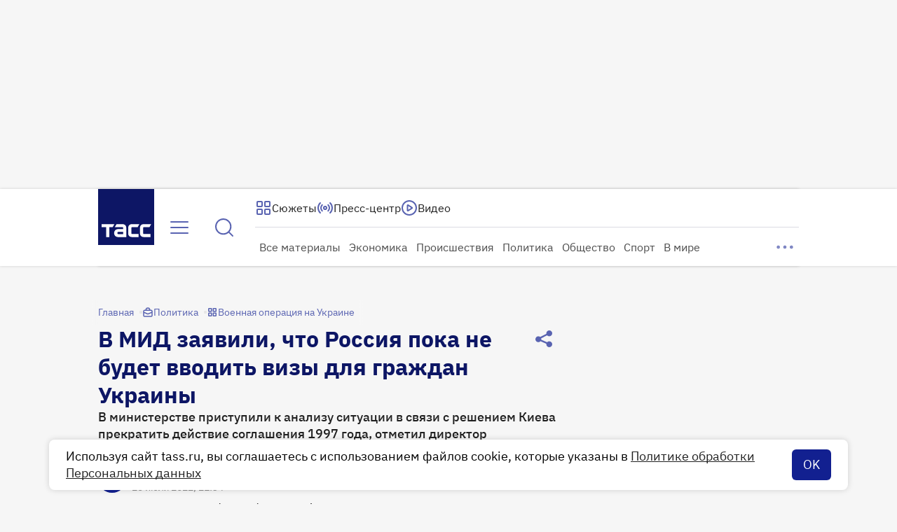

--- FILE ---
content_type: text/html
request_url: https://tns-counter.ru/nc01a**R%3Eundefined*tass_ru/ru/UTF-8/tmsec=mx3_tass_ru/743235157***
body_size: -71
content:
ABAD6D226971A757X1769056087:ABAD6D226971A757X1769056087